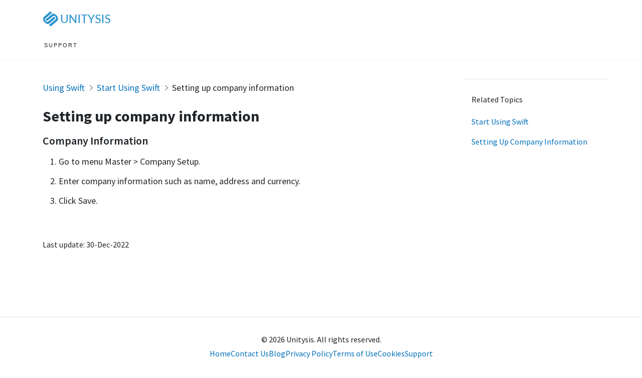

--- FILE ---
content_type: text/html; charset=UTF-8
request_url: https://www.unitysis.com/s/guide/c0b508d7d7f34d22/setting-up-company-information
body_size: 4158
content:
<!DOCTYPE html><html class="jsinitb"><head><meta charset="utf-8"/><meta http-equiv="Content-Type" content="text/html; charset=utf-8"/><meta http-equiv="X-UA-Compatible" content="IE=EmulateIE7, IE=9"/><meta name="viewport" content="width=device-width,initial-scale=1"/><link rel="shortcut icon" href="/favicon.ico"/><link rel="canonical" href="http://www.unitysis.com/s/guide/c0b508d7d7f34d22/setting-up-company-information"/><meta name="robots" content="index, follow"/><meta name="language" content="en_US"/><title>Setting up company information - Help Articles | Unitysis Help Center</title><meta name="title" content="Setting up company information - Help Articles | Unitysis Help Center"/><meta name="description" content="Unitysis Help Articles: Setting up company information"/><meta property="og:locale" content="en_US"/><meta property="og:type" content="website"/><meta property="og:title" content="Setting up company information - Help Articles | Unitysis Help Center"/><meta property="og:url" content="http://www.unitysis.com/s/guide/c0b508d7d7f34d22/setting-up-company-information"/><meta property="og:site_name" content="Unitysis"/><meta name="robots" content="index, follow"/><script src="https://ajax.googleapis.com/ajax/libs/jquery/1.11.0/jquery.min.js"></script><link href="https://cdn.jsdelivr.net/npm/bootstrap@5.2.2/dist/css/bootstrap.min.css" rel="stylesheet" integrity="sha384-Zenh87qX5JnK2Jl0vWa8Ck2rdkQ2Bzep5IDxbcnCeuOxjzrPF/et3URy9Bv1WTRi" crossorigin="anonymous"><script src="https://cdn.jsdelivr.net/npm/bootstrap@5.2.2/dist/js/bootstrap.bundle.min.js" integrity="sha384-OERcA2EqjJCMA+/3y+gxIOqMEjwtxJY7qPCqsdltbNJuaOe923+mo//f6V8Qbsw3" crossorigin="anonymous"></script><link rel="preconnect" href="https://fonts.googleapis.com"><link rel="preconnect" href="https://fonts.gstatic.com" crossorigin><link href="https://fonts.googleapis.com/css2?family=Source+Sans+Pro:ital,wght@0,200;0,300;0,400;0,600;0,700;0,900;1,200;1,300;1,400;1,600;1,700;1,900&display=swap" rel="stylesheet"><link rel="stylesheet" href="/assets/app/style.css?_r=" type="text/css"/><script type="text/javascript" src="/assets/core_app.js?_r="></script><script type="text/javascript">Bootloader.init({ "app": { "path": "", "cache": [], "i18nlocale": "", "i18nlang": "", "ver": "" } });</script><style>div.share-blog{margin-top:55px;margin-bottom:30px}.col-lg-0,.col-lg-1,.col-lg-2,.col-lg-3,.col-lg-4{position:relative;min-height:1px;padding-right:15px;padding-left:15px}@media(min-width:992px){.col-lg-0,.col-lg-1,.col-lg-2,.col-lg-3,.col-lg-4{float:left}.col-lg-0{width:100%!important}.col-lg-1{width:75%!important}.col-lg-2{width:25%!important}.col-lg-3{width:25%!important}.col-lg-4{width:75%!important}}@media(max-width:992px){.col-lg-0{padding-bottom:15px!important}.col-lg-1{padding-bottom:15px!important}.col-lg-2{padding-bottom:15px!important}.col-lg-3{padding-bottom:15px!important}.col-lg-4{padding-bottom:15px!important}}.section-9dad9{padding:60px 0;margin-top:25px}.section-9dad9 .content h1{font-size:30px;font-weight:700;line-height:initial}.section-9dad9 .content h2{font-size:22px;font-weight:600;line-height:initial}.section-9dad9 .content h3{font-size:18px;font-weight:600;line-height:initial}.section-9dad9 .content p,.section-9dad9 .content ol,.section-9dad9 .content ul{font-size:18px;line-height:initial}.section-9dad9 .content p+h2,.section-9dad9 .content p+h3,.section-9dad9 .content p+h4,.section-9dad9 .content p+h5{margin-top:2rem}.section-9dad9 .content ol+h2,.section-9dad9 .content ol+h3,.section-9dad9 .content ol+h4,.section-9dad9 .content ol+h5{margin-top:2rem}.section-9dad9 .content ul+h2,.section-9dad9 .content ul+h3,.section-9dad9 .content ul+h4,.section-9dad9 .content ul+h5{margin-top:2rem}.section-9dad9 .content h1,.section-9dad9 .content h2,.section-9dad9 .content h3,.section-9dad9 .content h4,.section-9dad9 .content h5,.section-9dad9 .content p,.section-9dad9 .content li{margin-bottom:1rem}.section-9dad9 .content p,.section-9dad9 .content li{text-align:justify}.section-9dad9 .content{margin-bottom:24px}.section-9dad9 .content .meta_modified{margin-top:64px}.section-9dad9 .content .meta-category ol,.section-9dad9 .content .meta-category li{list-style:none;margin:0;padding:0}.section-9dad9 .content .meta-category ol{align-items:center;display:flex;flex:1 1 auto;flex-wrap:nowrap;list-style-type:none;margin:0;margin-left:-12px;padding:0}.section-9dad9 .content .meta-category li{display:flex;align-items:center;min-width:4rem;white-space:nowrap;position:relative}.section-9dad9 .content .meta-category li:first-child::before{display:none}.section-9dad9 .content .meta-category li::before{background:url([data-uri]) no-repeat 50%/contain}.section-9dad9 .content .meta-category li::before{position:absolute;left:0;transform:translateX(-50%);content:"";display:block;width:.6rem;height:1rem}.section-9dad9 .content .meta-category span,.section-9dad9 .content .meta-category a{background:transparent;border-radius:3px;display:block;line-height:inherit;min-height:32px;padding:6px 12px;position:relative;text-decoration:none;transition-duration:.1s;transition-property:color;transition-timing-function:ease-in-out;overflow:hidden;white-space:nowrap;text-overflow:ellipsis}.section-9dad9 .content img{max-width:100%;font-style:italic;vertical-align:middle}.section-9dad9 .sidebar.bt{border-top:1px solid #e6e6e6;padding-top:1rem}.section-9dad9 .sidebar h2.sidebar__heading{font-size:16px;font-weight:normal}.section-9dad9 .sidebar ul.sidebar__relatedlists,.section-9dad9 .sidebar ul.sidebar__relatedlists li{list-style:none;margin:0;padding:0;margin-bottom:1rem}</style></head><body class="site-guide article"><style>header.primary-nav{-webkit-transition:.3s ease-out;transition:.3s ease-out;-webkit-transition-property:-webkit-transform,opacity;-webkit-transition-property:transform,opacity;transition-property:transform,opacity}.section-8da988{background-color:#fff;left:0;top:0;height:120px;max-height:120px;padding-top:60px;position:fixed;background-color:rgba(255,255,255,0.95);width:100%;-webkit-transition:-webkit-transform .3s ease-out;-webkit-transition:transform .3s ease-out;transition:transform .3s ease-out;border-bottom:1px solid #f5f5f5;z-index:99}.section-8da988__nav-wrapper{display:flex}.section-8da988,.section-8da988__nav-wrapper{padding-left:0;padding-right:0}.section-8da988__nav-items{list-style:none;display:flex;margin:0;padding:0;overflow-x:scroll;-ms-overflow-style:none;scrollbar-width:none}.section-8da988__nav-items::-webkit-scrollbar{display:none}.section-8da988__nav-item{font-family:Lato,sans-serif;font-size:11px;letter-spacing:2px;text-transform:uppercase;height:60px;line-height:60px;padding:0 18px;position:relative}.section-8da988__nav-item a{color:inherit;display:inline-block;height:60px;line-height:60px;text-decoration:none}.section-8da988__nav-wrapper,.section-8da988__article-wrapper{-webkit-transition-property:-webkit-transform,opacity;-webkit-transition-property:transform,opacity;transition-property:transform,opacity;-webkit-transition-duration:.3s;transition-duration:.3s;-webkit-transition-timing-function:ease-out;transition-timing-function:ease-out}body.scrolldown .primary-nav{-webkit-transform:translateY(-100%);-ms-transform:translateY(-100%);transform:translateY(-100%);opacity:.1;pointer-events:none}body.scrolldown .secondary-nav{-webkit-transform:translateY(-60px);-ms-transform:translateY(-60px);transform:translateY(-60px)}body.scrolldown.article .secondary-nav .section-8da988__nav-wrapper-{-webkit-transform:translateY(-50%);-ms-transform:translateY(-50%);transform:translateY(-50%);opacity:0;pointer-events:none}.secondary-nav .section-8da988__article-wrapper{width:100%;height:60px;line-height:60px;padding:0 18px;-webkit-transform:translateY(-60px);-ms-transform:translateY(-60px);transform:translateY(-60px);opacity:0;pointer-events:none;display:none}body.scrolldown .secondary-nav .section-8da988__article-wrapper{display:-webkit-box;display:-webkit-flex;display:-ms-flexbox;display:flex;-webkit-transform:translateY(-60px);-ms-transform:translateY(-60px);transform:translateY(-60px);opacity:1;pointer-events:inherit}</style><header class="primary-nav sticky-top"> <div class="container"> <div class="navheader"> <a class="navlogo-help" href="/helpcenter/" title="Unitysis Help Center"></a> </div> </div></header><section class="section-8da988 secondary-nav"> <div class="container"> <div class="row"> <div class="section-8da988__nav-wrapper"> <ul class="section-8da988__nav-items"> <li class="section-8da988__nav-item"> <a href="/helpcenter"><span class="section-8da988__nav-span">Support</span></a> </li> </ul> </div> </div> </div></section><section class="section-9dad9"> <div class="container"> <div class="row"> <div class="col-lg-1"> <div class="content"> <div class="meta-category"> <ol>  <li><a href="/s/topic/368751e053d64f68/using-swift" title="Using Swift">Using Swift</a></li>  <li><a href="/s/topic/5f9e97a004f44302/start-using-swift" title="Start Using Swift">Start Using Swift</a></li>  <li><span title="Setting up company information">Setting up company information</span></li> </ol> </div> <h1>Setting up company information</h1> <div><h2>Company Information</h2><ol><li>Go to menu Master &gt; Company Setup.</li><li>Enter company information such as name, address and currency.</li><li>Click Save.</li></ol></div> <div class="meta_modified">Last update: 30-Dec-2022</div> </div> </div> <div class="col-lg-2 sidebar bt"><h2 class="sidebar__heading">Related Topics</h2><ul class="sidebar__relatedlists"><li><a href="/s/topic/5f9e97a004f44302/start-using-swift">Start Using Swift</a></li><li><a href="/s/topic/a08f390cadc54429/setting-up-company-information">Setting Up Company Information</a></li></ul> </div> </div> </div></section><style>.gdpr-banner__accept{padding:7px 8px;cursor:pointer;background-color:#4585ff;border-radius:2px;color:#fff;font-family:Roboto,sans-serif;font-size:14px;line-height:16.4px;border:0}.gdpr-banner__text{color:#fff;font-family:Roboto,sans-serif;font-size:12px;line-height:16px;margin-right:16px;max-width:226px}.gdpr-banner{padding:16px;position:fixed;left:50%;bottom:0;z-index:999999;background-color:rgba(39,48,62,0.97);display:flex;transition:300ms all ease-out;transform:translate(-50%,100%);opacity:0;will-change:opacity,transform;flex-direction:row;align-items:center;justify-content:center;border-radius:6px;max-width:343px;width:calc(100% - 20px)}.gdpr-banner.open{opacity:1;transform:translate(-50%,-20px)}.gdpr-banner a{color:#fff;text-decoration:underline}@media(min-width:768px){.gdpr-banner__text{font-size:14px;line-height:18px;max-width:483px;margin-right:20px}.gdpr-banner{max-width:604px}}</style><script type="text/javascript" id="">var gdpr_lang = ''; var gdprKey="gdpr_2024031"; if(!localStorage||!localStorage.getItem(gdprKey)){ var wrapper=document.createElement("div"); document.body.classList.add("has-bottom-messaging"); wrapper.innerHTML = gdpr_lang; var gdprBanner = wrapper.firstChild, agreeBtn=gdprBanner.getElementsByClassName("gdpr-banner__accept")[0]; agreeBtn.addEventListener("click",function(){ gdprBanner.classList.remove("open"); setTimeout(function(){ document.body.removeChild(gdprBanner) }, 400); document.body.classList.remove("has-bottom-messaging"); localStorage && localStorage.setItem(gdprKey,!0); window.dataLayer=window.dataLayer||[]; window.dataLayer.push({ event: "tracking", tracking: { category:"GDPR", action: "GDPR/agree", label: window.location.href }}); window.dataLayer.push({action:"click", category:"gdpr",subcategory:"",event:"GA4_tracking"}); window.postMessage("CLOSE_GDPR",window.location.origin) }); document.body.appendChild(gdprBanner); setTimeout(function(){ gdprBanner.classList.add("open") },300); window.dataLayer = window.dataLayer||[]; window.dataLayer.push({event:"tracking", tracking: {category: "GDPR",action: "GDPR/impression",label: window.location.href}}) };</script><footer class="mt-5 border-top bg-body-tertiary pt-3 pb-5 pb-4 fs-7"> <div class="container-xxl py-3 pb-4 px-4"> <div class="row"> <div class="col-12"> <div class="text-center">&copy; 2026 Unitysis. All rights reserved.</div> </div> <div class="col-12"> <div class="d-flex flex-column flex-lg-row gap-2 justify-content-center align-items-center mt-1"> <a class="" href="/">Home</a> <a class="" href="/contact">Contact Us</a> <a class="" href="/blog">Blog</a> <a class="" href="/legal/privacy">Privacy Policy</a> <a class="" href="/legal/terms">Terms of Use</a> <a class="" href="/legal/cookie">Cookies</a> <a class="" href="https://support.unitysis.com/">Support</a> </div> </div> <div class="mt-4 col-12"> <div class="d-flex flex-row justify-content-center justify-content-lg-center gap-3">    </div> </div> </div> </div> <div class="u-widgets"> <a class="top-link widget-active- scroll-to" href="#top" id="top-link" tabindex="0">Back to top</a> </div></footer><script async src="https://www.googletagmanager.com/gtag/js?id=G-V423XPJ4FC"></script> <script> window.dataLayer = window.dataLayer || []; function gtag(){dataLayer.push(arguments);} gtag('js', new Date()); gtag('config', 'G-V423XPJ4FC');</script><script type="text/javascript">var Tawk_API=Tawk_API||{}, Tawk_LoadStart=new Date();(function(){var s1=document.createElement("script"),s0=document.getElementsByTagName("script")[0];s1.async=true;s1.src='https://embed.tawk.to/5c5db1386cb1ff3c14cbadbf/default';s1.charset='UTF-8';s1.setAttribute('crossorigin','*');s0.parentNode.insertBefore(s1,s0);})();</script></body></html>

--- FILE ---
content_type: application/javascript
request_url: https://www.unitysis.com/assets/core_app.js?_r=
body_size: 1934
content:
"use strict";var a0_0xea246b=a0_0x254a;(function(b,a){var f=a0_0x254a,e=b();while(!![]){try{var c=parseInt(f(379))/1+parseInt(f(375))/2*(parseInt(f(407))/3)+parseInt(f(398))/4*(-parseInt(f(377))/5)+parseInt(f(399))/6*(-parseInt(f(390))/7)+parseInt(f(393))/8*(-parseInt(f(386))/9)+parseInt(f(382))/10+parseInt(f(380))/11*(parseInt(f(383))/12);if(c===a){break}else{e.push(e.shift())}}catch(d){e.push(e.shift())}}}(a0_0x1580,955762));window[a0_0xea246b(397)]={};var lastScrollTop=0;function a0_0x254a(c,b){var a=a0_0x1580();return a0_0x254a=function(e,d){e=e-375;var f=a[e];return f},a0_0x254a(c,b)}function a0_0x1580(){var a=["addClass","animate","scrollTop","2391LDNjoQ","scrolldown","widget-active","done","body","3566wqnIQl","ready","15TtKAkP","a[href=\x27#top\x27]","71902AAHQaB","108779xBcQSk","resolve","4052080SqcmKr","924LUMLdA","pageYOffset","a#top-link","428823OHqdic","addEventListener","click","documentElement","462JtKsVC","Deferred","offset","136FVLmuV","height","options","removeClass","Bootloader","750660cZYrtA","30078oHuKHg","html,\x20body","#Table_Of_Contents\x20a","initialized","init"];a0_0x1580=function(){return a};return a0_0x1580()}Bootloader[a0_0xea246b(403)]=(function(){return function(b){var a=a0_0x254a;Bootloader[a(395)]=b,$.ajaxSetup({cache:!1}),$(function(){var c=a;Bootloader[c(402)][c(381)](),window[c(387)]("scroll",function(){var f=c,h=window[f(384)]||document[f(389)][f(406)];if(h>lastScrollTop){$(f(411))[f(404)](f(408))}else{h<lastScrollTop&&$(f(411))["removeClass"](f(408))}lastScrollTop=h<=0?0:h;var d=$(window)[f(406)](),e=$(document)[f(394)](),g=d/e*100;e>700&&g>20?$(f(385))["addClass"](f(409)):$(f(385))[f(396)](f(409))},![]),$(c(378))["click"](function(){var d=c;return $(d(400))[d(405)]({scrollTop:0},"slow"),![]}),$(c(401))[c(388)](function(e){var d=c;e.preventDefault(),$(d(400))[d(405)]({scrollTop:$($(this)["attr"]("href"))[d(392)]()["top"]-100},50)})})}}()),Bootloader[a0_0xea246b(402)]=$[a0_0xea246b(391)](),Bootloader[a0_0xea246b(376)]=function(b){var a=a0_0xea246b;Bootloader.initialized[a(410)](b)};